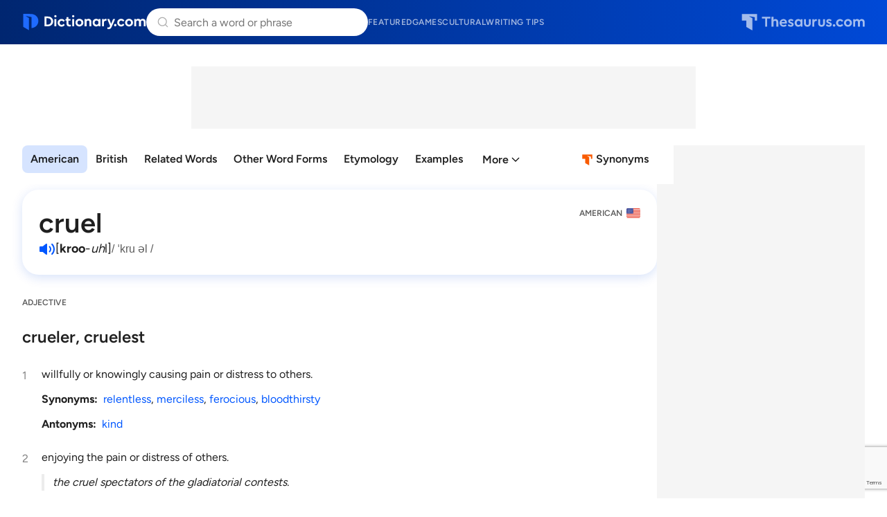

--- FILE ---
content_type: text/html; charset=utf-8
request_url: https://www.google.com/recaptcha/api2/anchor?ar=1&k=6Lf7JnQrAAAAAPHGrpyhBScGaodHXsKHUOnRDX5a&co=aHR0cHM6Ly93d3cuZGljdGlvbmFyeS5jb206NDQz&hl=en&v=PoyoqOPhxBO7pBk68S4YbpHZ&size=invisible&anchor-ms=20000&execute-ms=30000&cb=mh8uc9rhujhv
body_size: 48809
content:
<!DOCTYPE HTML><html dir="ltr" lang="en"><head><meta http-equiv="Content-Type" content="text/html; charset=UTF-8">
<meta http-equiv="X-UA-Compatible" content="IE=edge">
<title>reCAPTCHA</title>
<style type="text/css">
/* cyrillic-ext */
@font-face {
  font-family: 'Roboto';
  font-style: normal;
  font-weight: 400;
  font-stretch: 100%;
  src: url(//fonts.gstatic.com/s/roboto/v48/KFO7CnqEu92Fr1ME7kSn66aGLdTylUAMa3GUBHMdazTgWw.woff2) format('woff2');
  unicode-range: U+0460-052F, U+1C80-1C8A, U+20B4, U+2DE0-2DFF, U+A640-A69F, U+FE2E-FE2F;
}
/* cyrillic */
@font-face {
  font-family: 'Roboto';
  font-style: normal;
  font-weight: 400;
  font-stretch: 100%;
  src: url(//fonts.gstatic.com/s/roboto/v48/KFO7CnqEu92Fr1ME7kSn66aGLdTylUAMa3iUBHMdazTgWw.woff2) format('woff2');
  unicode-range: U+0301, U+0400-045F, U+0490-0491, U+04B0-04B1, U+2116;
}
/* greek-ext */
@font-face {
  font-family: 'Roboto';
  font-style: normal;
  font-weight: 400;
  font-stretch: 100%;
  src: url(//fonts.gstatic.com/s/roboto/v48/KFO7CnqEu92Fr1ME7kSn66aGLdTylUAMa3CUBHMdazTgWw.woff2) format('woff2');
  unicode-range: U+1F00-1FFF;
}
/* greek */
@font-face {
  font-family: 'Roboto';
  font-style: normal;
  font-weight: 400;
  font-stretch: 100%;
  src: url(//fonts.gstatic.com/s/roboto/v48/KFO7CnqEu92Fr1ME7kSn66aGLdTylUAMa3-UBHMdazTgWw.woff2) format('woff2');
  unicode-range: U+0370-0377, U+037A-037F, U+0384-038A, U+038C, U+038E-03A1, U+03A3-03FF;
}
/* math */
@font-face {
  font-family: 'Roboto';
  font-style: normal;
  font-weight: 400;
  font-stretch: 100%;
  src: url(//fonts.gstatic.com/s/roboto/v48/KFO7CnqEu92Fr1ME7kSn66aGLdTylUAMawCUBHMdazTgWw.woff2) format('woff2');
  unicode-range: U+0302-0303, U+0305, U+0307-0308, U+0310, U+0312, U+0315, U+031A, U+0326-0327, U+032C, U+032F-0330, U+0332-0333, U+0338, U+033A, U+0346, U+034D, U+0391-03A1, U+03A3-03A9, U+03B1-03C9, U+03D1, U+03D5-03D6, U+03F0-03F1, U+03F4-03F5, U+2016-2017, U+2034-2038, U+203C, U+2040, U+2043, U+2047, U+2050, U+2057, U+205F, U+2070-2071, U+2074-208E, U+2090-209C, U+20D0-20DC, U+20E1, U+20E5-20EF, U+2100-2112, U+2114-2115, U+2117-2121, U+2123-214F, U+2190, U+2192, U+2194-21AE, U+21B0-21E5, U+21F1-21F2, U+21F4-2211, U+2213-2214, U+2216-22FF, U+2308-230B, U+2310, U+2319, U+231C-2321, U+2336-237A, U+237C, U+2395, U+239B-23B7, U+23D0, U+23DC-23E1, U+2474-2475, U+25AF, U+25B3, U+25B7, U+25BD, U+25C1, U+25CA, U+25CC, U+25FB, U+266D-266F, U+27C0-27FF, U+2900-2AFF, U+2B0E-2B11, U+2B30-2B4C, U+2BFE, U+3030, U+FF5B, U+FF5D, U+1D400-1D7FF, U+1EE00-1EEFF;
}
/* symbols */
@font-face {
  font-family: 'Roboto';
  font-style: normal;
  font-weight: 400;
  font-stretch: 100%;
  src: url(//fonts.gstatic.com/s/roboto/v48/KFO7CnqEu92Fr1ME7kSn66aGLdTylUAMaxKUBHMdazTgWw.woff2) format('woff2');
  unicode-range: U+0001-000C, U+000E-001F, U+007F-009F, U+20DD-20E0, U+20E2-20E4, U+2150-218F, U+2190, U+2192, U+2194-2199, U+21AF, U+21E6-21F0, U+21F3, U+2218-2219, U+2299, U+22C4-22C6, U+2300-243F, U+2440-244A, U+2460-24FF, U+25A0-27BF, U+2800-28FF, U+2921-2922, U+2981, U+29BF, U+29EB, U+2B00-2BFF, U+4DC0-4DFF, U+FFF9-FFFB, U+10140-1018E, U+10190-1019C, U+101A0, U+101D0-101FD, U+102E0-102FB, U+10E60-10E7E, U+1D2C0-1D2D3, U+1D2E0-1D37F, U+1F000-1F0FF, U+1F100-1F1AD, U+1F1E6-1F1FF, U+1F30D-1F30F, U+1F315, U+1F31C, U+1F31E, U+1F320-1F32C, U+1F336, U+1F378, U+1F37D, U+1F382, U+1F393-1F39F, U+1F3A7-1F3A8, U+1F3AC-1F3AF, U+1F3C2, U+1F3C4-1F3C6, U+1F3CA-1F3CE, U+1F3D4-1F3E0, U+1F3ED, U+1F3F1-1F3F3, U+1F3F5-1F3F7, U+1F408, U+1F415, U+1F41F, U+1F426, U+1F43F, U+1F441-1F442, U+1F444, U+1F446-1F449, U+1F44C-1F44E, U+1F453, U+1F46A, U+1F47D, U+1F4A3, U+1F4B0, U+1F4B3, U+1F4B9, U+1F4BB, U+1F4BF, U+1F4C8-1F4CB, U+1F4D6, U+1F4DA, U+1F4DF, U+1F4E3-1F4E6, U+1F4EA-1F4ED, U+1F4F7, U+1F4F9-1F4FB, U+1F4FD-1F4FE, U+1F503, U+1F507-1F50B, U+1F50D, U+1F512-1F513, U+1F53E-1F54A, U+1F54F-1F5FA, U+1F610, U+1F650-1F67F, U+1F687, U+1F68D, U+1F691, U+1F694, U+1F698, U+1F6AD, U+1F6B2, U+1F6B9-1F6BA, U+1F6BC, U+1F6C6-1F6CF, U+1F6D3-1F6D7, U+1F6E0-1F6EA, U+1F6F0-1F6F3, U+1F6F7-1F6FC, U+1F700-1F7FF, U+1F800-1F80B, U+1F810-1F847, U+1F850-1F859, U+1F860-1F887, U+1F890-1F8AD, U+1F8B0-1F8BB, U+1F8C0-1F8C1, U+1F900-1F90B, U+1F93B, U+1F946, U+1F984, U+1F996, U+1F9E9, U+1FA00-1FA6F, U+1FA70-1FA7C, U+1FA80-1FA89, U+1FA8F-1FAC6, U+1FACE-1FADC, U+1FADF-1FAE9, U+1FAF0-1FAF8, U+1FB00-1FBFF;
}
/* vietnamese */
@font-face {
  font-family: 'Roboto';
  font-style: normal;
  font-weight: 400;
  font-stretch: 100%;
  src: url(//fonts.gstatic.com/s/roboto/v48/KFO7CnqEu92Fr1ME7kSn66aGLdTylUAMa3OUBHMdazTgWw.woff2) format('woff2');
  unicode-range: U+0102-0103, U+0110-0111, U+0128-0129, U+0168-0169, U+01A0-01A1, U+01AF-01B0, U+0300-0301, U+0303-0304, U+0308-0309, U+0323, U+0329, U+1EA0-1EF9, U+20AB;
}
/* latin-ext */
@font-face {
  font-family: 'Roboto';
  font-style: normal;
  font-weight: 400;
  font-stretch: 100%;
  src: url(//fonts.gstatic.com/s/roboto/v48/KFO7CnqEu92Fr1ME7kSn66aGLdTylUAMa3KUBHMdazTgWw.woff2) format('woff2');
  unicode-range: U+0100-02BA, U+02BD-02C5, U+02C7-02CC, U+02CE-02D7, U+02DD-02FF, U+0304, U+0308, U+0329, U+1D00-1DBF, U+1E00-1E9F, U+1EF2-1EFF, U+2020, U+20A0-20AB, U+20AD-20C0, U+2113, U+2C60-2C7F, U+A720-A7FF;
}
/* latin */
@font-face {
  font-family: 'Roboto';
  font-style: normal;
  font-weight: 400;
  font-stretch: 100%;
  src: url(//fonts.gstatic.com/s/roboto/v48/KFO7CnqEu92Fr1ME7kSn66aGLdTylUAMa3yUBHMdazQ.woff2) format('woff2');
  unicode-range: U+0000-00FF, U+0131, U+0152-0153, U+02BB-02BC, U+02C6, U+02DA, U+02DC, U+0304, U+0308, U+0329, U+2000-206F, U+20AC, U+2122, U+2191, U+2193, U+2212, U+2215, U+FEFF, U+FFFD;
}
/* cyrillic-ext */
@font-face {
  font-family: 'Roboto';
  font-style: normal;
  font-weight: 500;
  font-stretch: 100%;
  src: url(//fonts.gstatic.com/s/roboto/v48/KFO7CnqEu92Fr1ME7kSn66aGLdTylUAMa3GUBHMdazTgWw.woff2) format('woff2');
  unicode-range: U+0460-052F, U+1C80-1C8A, U+20B4, U+2DE0-2DFF, U+A640-A69F, U+FE2E-FE2F;
}
/* cyrillic */
@font-face {
  font-family: 'Roboto';
  font-style: normal;
  font-weight: 500;
  font-stretch: 100%;
  src: url(//fonts.gstatic.com/s/roboto/v48/KFO7CnqEu92Fr1ME7kSn66aGLdTylUAMa3iUBHMdazTgWw.woff2) format('woff2');
  unicode-range: U+0301, U+0400-045F, U+0490-0491, U+04B0-04B1, U+2116;
}
/* greek-ext */
@font-face {
  font-family: 'Roboto';
  font-style: normal;
  font-weight: 500;
  font-stretch: 100%;
  src: url(//fonts.gstatic.com/s/roboto/v48/KFO7CnqEu92Fr1ME7kSn66aGLdTylUAMa3CUBHMdazTgWw.woff2) format('woff2');
  unicode-range: U+1F00-1FFF;
}
/* greek */
@font-face {
  font-family: 'Roboto';
  font-style: normal;
  font-weight: 500;
  font-stretch: 100%;
  src: url(//fonts.gstatic.com/s/roboto/v48/KFO7CnqEu92Fr1ME7kSn66aGLdTylUAMa3-UBHMdazTgWw.woff2) format('woff2');
  unicode-range: U+0370-0377, U+037A-037F, U+0384-038A, U+038C, U+038E-03A1, U+03A3-03FF;
}
/* math */
@font-face {
  font-family: 'Roboto';
  font-style: normal;
  font-weight: 500;
  font-stretch: 100%;
  src: url(//fonts.gstatic.com/s/roboto/v48/KFO7CnqEu92Fr1ME7kSn66aGLdTylUAMawCUBHMdazTgWw.woff2) format('woff2');
  unicode-range: U+0302-0303, U+0305, U+0307-0308, U+0310, U+0312, U+0315, U+031A, U+0326-0327, U+032C, U+032F-0330, U+0332-0333, U+0338, U+033A, U+0346, U+034D, U+0391-03A1, U+03A3-03A9, U+03B1-03C9, U+03D1, U+03D5-03D6, U+03F0-03F1, U+03F4-03F5, U+2016-2017, U+2034-2038, U+203C, U+2040, U+2043, U+2047, U+2050, U+2057, U+205F, U+2070-2071, U+2074-208E, U+2090-209C, U+20D0-20DC, U+20E1, U+20E5-20EF, U+2100-2112, U+2114-2115, U+2117-2121, U+2123-214F, U+2190, U+2192, U+2194-21AE, U+21B0-21E5, U+21F1-21F2, U+21F4-2211, U+2213-2214, U+2216-22FF, U+2308-230B, U+2310, U+2319, U+231C-2321, U+2336-237A, U+237C, U+2395, U+239B-23B7, U+23D0, U+23DC-23E1, U+2474-2475, U+25AF, U+25B3, U+25B7, U+25BD, U+25C1, U+25CA, U+25CC, U+25FB, U+266D-266F, U+27C0-27FF, U+2900-2AFF, U+2B0E-2B11, U+2B30-2B4C, U+2BFE, U+3030, U+FF5B, U+FF5D, U+1D400-1D7FF, U+1EE00-1EEFF;
}
/* symbols */
@font-face {
  font-family: 'Roboto';
  font-style: normal;
  font-weight: 500;
  font-stretch: 100%;
  src: url(//fonts.gstatic.com/s/roboto/v48/KFO7CnqEu92Fr1ME7kSn66aGLdTylUAMaxKUBHMdazTgWw.woff2) format('woff2');
  unicode-range: U+0001-000C, U+000E-001F, U+007F-009F, U+20DD-20E0, U+20E2-20E4, U+2150-218F, U+2190, U+2192, U+2194-2199, U+21AF, U+21E6-21F0, U+21F3, U+2218-2219, U+2299, U+22C4-22C6, U+2300-243F, U+2440-244A, U+2460-24FF, U+25A0-27BF, U+2800-28FF, U+2921-2922, U+2981, U+29BF, U+29EB, U+2B00-2BFF, U+4DC0-4DFF, U+FFF9-FFFB, U+10140-1018E, U+10190-1019C, U+101A0, U+101D0-101FD, U+102E0-102FB, U+10E60-10E7E, U+1D2C0-1D2D3, U+1D2E0-1D37F, U+1F000-1F0FF, U+1F100-1F1AD, U+1F1E6-1F1FF, U+1F30D-1F30F, U+1F315, U+1F31C, U+1F31E, U+1F320-1F32C, U+1F336, U+1F378, U+1F37D, U+1F382, U+1F393-1F39F, U+1F3A7-1F3A8, U+1F3AC-1F3AF, U+1F3C2, U+1F3C4-1F3C6, U+1F3CA-1F3CE, U+1F3D4-1F3E0, U+1F3ED, U+1F3F1-1F3F3, U+1F3F5-1F3F7, U+1F408, U+1F415, U+1F41F, U+1F426, U+1F43F, U+1F441-1F442, U+1F444, U+1F446-1F449, U+1F44C-1F44E, U+1F453, U+1F46A, U+1F47D, U+1F4A3, U+1F4B0, U+1F4B3, U+1F4B9, U+1F4BB, U+1F4BF, U+1F4C8-1F4CB, U+1F4D6, U+1F4DA, U+1F4DF, U+1F4E3-1F4E6, U+1F4EA-1F4ED, U+1F4F7, U+1F4F9-1F4FB, U+1F4FD-1F4FE, U+1F503, U+1F507-1F50B, U+1F50D, U+1F512-1F513, U+1F53E-1F54A, U+1F54F-1F5FA, U+1F610, U+1F650-1F67F, U+1F687, U+1F68D, U+1F691, U+1F694, U+1F698, U+1F6AD, U+1F6B2, U+1F6B9-1F6BA, U+1F6BC, U+1F6C6-1F6CF, U+1F6D3-1F6D7, U+1F6E0-1F6EA, U+1F6F0-1F6F3, U+1F6F7-1F6FC, U+1F700-1F7FF, U+1F800-1F80B, U+1F810-1F847, U+1F850-1F859, U+1F860-1F887, U+1F890-1F8AD, U+1F8B0-1F8BB, U+1F8C0-1F8C1, U+1F900-1F90B, U+1F93B, U+1F946, U+1F984, U+1F996, U+1F9E9, U+1FA00-1FA6F, U+1FA70-1FA7C, U+1FA80-1FA89, U+1FA8F-1FAC6, U+1FACE-1FADC, U+1FADF-1FAE9, U+1FAF0-1FAF8, U+1FB00-1FBFF;
}
/* vietnamese */
@font-face {
  font-family: 'Roboto';
  font-style: normal;
  font-weight: 500;
  font-stretch: 100%;
  src: url(//fonts.gstatic.com/s/roboto/v48/KFO7CnqEu92Fr1ME7kSn66aGLdTylUAMa3OUBHMdazTgWw.woff2) format('woff2');
  unicode-range: U+0102-0103, U+0110-0111, U+0128-0129, U+0168-0169, U+01A0-01A1, U+01AF-01B0, U+0300-0301, U+0303-0304, U+0308-0309, U+0323, U+0329, U+1EA0-1EF9, U+20AB;
}
/* latin-ext */
@font-face {
  font-family: 'Roboto';
  font-style: normal;
  font-weight: 500;
  font-stretch: 100%;
  src: url(//fonts.gstatic.com/s/roboto/v48/KFO7CnqEu92Fr1ME7kSn66aGLdTylUAMa3KUBHMdazTgWw.woff2) format('woff2');
  unicode-range: U+0100-02BA, U+02BD-02C5, U+02C7-02CC, U+02CE-02D7, U+02DD-02FF, U+0304, U+0308, U+0329, U+1D00-1DBF, U+1E00-1E9F, U+1EF2-1EFF, U+2020, U+20A0-20AB, U+20AD-20C0, U+2113, U+2C60-2C7F, U+A720-A7FF;
}
/* latin */
@font-face {
  font-family: 'Roboto';
  font-style: normal;
  font-weight: 500;
  font-stretch: 100%;
  src: url(//fonts.gstatic.com/s/roboto/v48/KFO7CnqEu92Fr1ME7kSn66aGLdTylUAMa3yUBHMdazQ.woff2) format('woff2');
  unicode-range: U+0000-00FF, U+0131, U+0152-0153, U+02BB-02BC, U+02C6, U+02DA, U+02DC, U+0304, U+0308, U+0329, U+2000-206F, U+20AC, U+2122, U+2191, U+2193, U+2212, U+2215, U+FEFF, U+FFFD;
}
/* cyrillic-ext */
@font-face {
  font-family: 'Roboto';
  font-style: normal;
  font-weight: 900;
  font-stretch: 100%;
  src: url(//fonts.gstatic.com/s/roboto/v48/KFO7CnqEu92Fr1ME7kSn66aGLdTylUAMa3GUBHMdazTgWw.woff2) format('woff2');
  unicode-range: U+0460-052F, U+1C80-1C8A, U+20B4, U+2DE0-2DFF, U+A640-A69F, U+FE2E-FE2F;
}
/* cyrillic */
@font-face {
  font-family: 'Roboto';
  font-style: normal;
  font-weight: 900;
  font-stretch: 100%;
  src: url(//fonts.gstatic.com/s/roboto/v48/KFO7CnqEu92Fr1ME7kSn66aGLdTylUAMa3iUBHMdazTgWw.woff2) format('woff2');
  unicode-range: U+0301, U+0400-045F, U+0490-0491, U+04B0-04B1, U+2116;
}
/* greek-ext */
@font-face {
  font-family: 'Roboto';
  font-style: normal;
  font-weight: 900;
  font-stretch: 100%;
  src: url(//fonts.gstatic.com/s/roboto/v48/KFO7CnqEu92Fr1ME7kSn66aGLdTylUAMa3CUBHMdazTgWw.woff2) format('woff2');
  unicode-range: U+1F00-1FFF;
}
/* greek */
@font-face {
  font-family: 'Roboto';
  font-style: normal;
  font-weight: 900;
  font-stretch: 100%;
  src: url(//fonts.gstatic.com/s/roboto/v48/KFO7CnqEu92Fr1ME7kSn66aGLdTylUAMa3-UBHMdazTgWw.woff2) format('woff2');
  unicode-range: U+0370-0377, U+037A-037F, U+0384-038A, U+038C, U+038E-03A1, U+03A3-03FF;
}
/* math */
@font-face {
  font-family: 'Roboto';
  font-style: normal;
  font-weight: 900;
  font-stretch: 100%;
  src: url(//fonts.gstatic.com/s/roboto/v48/KFO7CnqEu92Fr1ME7kSn66aGLdTylUAMawCUBHMdazTgWw.woff2) format('woff2');
  unicode-range: U+0302-0303, U+0305, U+0307-0308, U+0310, U+0312, U+0315, U+031A, U+0326-0327, U+032C, U+032F-0330, U+0332-0333, U+0338, U+033A, U+0346, U+034D, U+0391-03A1, U+03A3-03A9, U+03B1-03C9, U+03D1, U+03D5-03D6, U+03F0-03F1, U+03F4-03F5, U+2016-2017, U+2034-2038, U+203C, U+2040, U+2043, U+2047, U+2050, U+2057, U+205F, U+2070-2071, U+2074-208E, U+2090-209C, U+20D0-20DC, U+20E1, U+20E5-20EF, U+2100-2112, U+2114-2115, U+2117-2121, U+2123-214F, U+2190, U+2192, U+2194-21AE, U+21B0-21E5, U+21F1-21F2, U+21F4-2211, U+2213-2214, U+2216-22FF, U+2308-230B, U+2310, U+2319, U+231C-2321, U+2336-237A, U+237C, U+2395, U+239B-23B7, U+23D0, U+23DC-23E1, U+2474-2475, U+25AF, U+25B3, U+25B7, U+25BD, U+25C1, U+25CA, U+25CC, U+25FB, U+266D-266F, U+27C0-27FF, U+2900-2AFF, U+2B0E-2B11, U+2B30-2B4C, U+2BFE, U+3030, U+FF5B, U+FF5D, U+1D400-1D7FF, U+1EE00-1EEFF;
}
/* symbols */
@font-face {
  font-family: 'Roboto';
  font-style: normal;
  font-weight: 900;
  font-stretch: 100%;
  src: url(//fonts.gstatic.com/s/roboto/v48/KFO7CnqEu92Fr1ME7kSn66aGLdTylUAMaxKUBHMdazTgWw.woff2) format('woff2');
  unicode-range: U+0001-000C, U+000E-001F, U+007F-009F, U+20DD-20E0, U+20E2-20E4, U+2150-218F, U+2190, U+2192, U+2194-2199, U+21AF, U+21E6-21F0, U+21F3, U+2218-2219, U+2299, U+22C4-22C6, U+2300-243F, U+2440-244A, U+2460-24FF, U+25A0-27BF, U+2800-28FF, U+2921-2922, U+2981, U+29BF, U+29EB, U+2B00-2BFF, U+4DC0-4DFF, U+FFF9-FFFB, U+10140-1018E, U+10190-1019C, U+101A0, U+101D0-101FD, U+102E0-102FB, U+10E60-10E7E, U+1D2C0-1D2D3, U+1D2E0-1D37F, U+1F000-1F0FF, U+1F100-1F1AD, U+1F1E6-1F1FF, U+1F30D-1F30F, U+1F315, U+1F31C, U+1F31E, U+1F320-1F32C, U+1F336, U+1F378, U+1F37D, U+1F382, U+1F393-1F39F, U+1F3A7-1F3A8, U+1F3AC-1F3AF, U+1F3C2, U+1F3C4-1F3C6, U+1F3CA-1F3CE, U+1F3D4-1F3E0, U+1F3ED, U+1F3F1-1F3F3, U+1F3F5-1F3F7, U+1F408, U+1F415, U+1F41F, U+1F426, U+1F43F, U+1F441-1F442, U+1F444, U+1F446-1F449, U+1F44C-1F44E, U+1F453, U+1F46A, U+1F47D, U+1F4A3, U+1F4B0, U+1F4B3, U+1F4B9, U+1F4BB, U+1F4BF, U+1F4C8-1F4CB, U+1F4D6, U+1F4DA, U+1F4DF, U+1F4E3-1F4E6, U+1F4EA-1F4ED, U+1F4F7, U+1F4F9-1F4FB, U+1F4FD-1F4FE, U+1F503, U+1F507-1F50B, U+1F50D, U+1F512-1F513, U+1F53E-1F54A, U+1F54F-1F5FA, U+1F610, U+1F650-1F67F, U+1F687, U+1F68D, U+1F691, U+1F694, U+1F698, U+1F6AD, U+1F6B2, U+1F6B9-1F6BA, U+1F6BC, U+1F6C6-1F6CF, U+1F6D3-1F6D7, U+1F6E0-1F6EA, U+1F6F0-1F6F3, U+1F6F7-1F6FC, U+1F700-1F7FF, U+1F800-1F80B, U+1F810-1F847, U+1F850-1F859, U+1F860-1F887, U+1F890-1F8AD, U+1F8B0-1F8BB, U+1F8C0-1F8C1, U+1F900-1F90B, U+1F93B, U+1F946, U+1F984, U+1F996, U+1F9E9, U+1FA00-1FA6F, U+1FA70-1FA7C, U+1FA80-1FA89, U+1FA8F-1FAC6, U+1FACE-1FADC, U+1FADF-1FAE9, U+1FAF0-1FAF8, U+1FB00-1FBFF;
}
/* vietnamese */
@font-face {
  font-family: 'Roboto';
  font-style: normal;
  font-weight: 900;
  font-stretch: 100%;
  src: url(//fonts.gstatic.com/s/roboto/v48/KFO7CnqEu92Fr1ME7kSn66aGLdTylUAMa3OUBHMdazTgWw.woff2) format('woff2');
  unicode-range: U+0102-0103, U+0110-0111, U+0128-0129, U+0168-0169, U+01A0-01A1, U+01AF-01B0, U+0300-0301, U+0303-0304, U+0308-0309, U+0323, U+0329, U+1EA0-1EF9, U+20AB;
}
/* latin-ext */
@font-face {
  font-family: 'Roboto';
  font-style: normal;
  font-weight: 900;
  font-stretch: 100%;
  src: url(//fonts.gstatic.com/s/roboto/v48/KFO7CnqEu92Fr1ME7kSn66aGLdTylUAMa3KUBHMdazTgWw.woff2) format('woff2');
  unicode-range: U+0100-02BA, U+02BD-02C5, U+02C7-02CC, U+02CE-02D7, U+02DD-02FF, U+0304, U+0308, U+0329, U+1D00-1DBF, U+1E00-1E9F, U+1EF2-1EFF, U+2020, U+20A0-20AB, U+20AD-20C0, U+2113, U+2C60-2C7F, U+A720-A7FF;
}
/* latin */
@font-face {
  font-family: 'Roboto';
  font-style: normal;
  font-weight: 900;
  font-stretch: 100%;
  src: url(//fonts.gstatic.com/s/roboto/v48/KFO7CnqEu92Fr1ME7kSn66aGLdTylUAMa3yUBHMdazQ.woff2) format('woff2');
  unicode-range: U+0000-00FF, U+0131, U+0152-0153, U+02BB-02BC, U+02C6, U+02DA, U+02DC, U+0304, U+0308, U+0329, U+2000-206F, U+20AC, U+2122, U+2191, U+2193, U+2212, U+2215, U+FEFF, U+FFFD;
}

</style>
<link rel="stylesheet" type="text/css" href="https://www.gstatic.com/recaptcha/releases/PoyoqOPhxBO7pBk68S4YbpHZ/styles__ltr.css">
<script nonce="wwqkiAZmUIvkVkpsBkjpHA" type="text/javascript">window['__recaptcha_api'] = 'https://www.google.com/recaptcha/api2/';</script>
<script type="text/javascript" src="https://www.gstatic.com/recaptcha/releases/PoyoqOPhxBO7pBk68S4YbpHZ/recaptcha__en.js" nonce="wwqkiAZmUIvkVkpsBkjpHA">
      
    </script></head>
<body><div id="rc-anchor-alert" class="rc-anchor-alert"></div>
<input type="hidden" id="recaptcha-token" value="[base64]">
<script type="text/javascript" nonce="wwqkiAZmUIvkVkpsBkjpHA">
      recaptcha.anchor.Main.init("[\x22ainput\x22,[\x22bgdata\x22,\x22\x22,\[base64]/[base64]/bmV3IFpbdF0obVswXSk6Sz09Mj9uZXcgWlt0XShtWzBdLG1bMV0pOks9PTM/bmV3IFpbdF0obVswXSxtWzFdLG1bMl0pOks9PTQ/[base64]/[base64]/[base64]/[base64]/[base64]/[base64]/[base64]/[base64]/[base64]/[base64]/[base64]/[base64]/[base64]/[base64]\\u003d\\u003d\x22,\[base64]\x22,\x22KMOxPUDDiyFSw4NEwqzDusKPSmzCnHBZMMOBwqDDj8OhXcO+w5LCpknDozE/T8KEXgttU8KhScKkwp4/w6szwpPCocKdw6LClEwyw5zCkmNhVMOowpkSE8KsGEAzTsOxw6TDl8Okw7XCqWLCkMKOwofDp1DDlnnDsBHDocKOPEXDlTLCjwHDuw1/wr1Owp92wrDDsz0HwqjChGtPw7vDgj7Ck0fCoDDDpMKSw48lw7jDosKEPgzCrlTDjwdKNlLDuMORwpPCvsOgF8Kgw6cnwpbDuz43w5HChmlDbMKsw73CmMKqJMKgwoI+wqbDusO/SMKXwqPCvD/CoMOBIXZ9GxV9w7/CuwXCgsK4wpRow43Cs8KLwqPCt8KQw7E1KgYUwowGwrRzGAo1QcKyI3LCpwlZaMONwrgZw6ZVwpvCtwzCisKiMG/DpcKTwrBaw6U0DsO9wqfCoXZ/G8KMwqJnfGfCpDJ2w5/DtwXDjsKbCcKFIMKaF8OMw6giwo3CsMOUOMOewrfCssOXWkANwoYowpPDl8OBRcOPwo95wpXDq8K0wqUsVl/CjMKEWsOyCsO+VHNDw7VXX201worDo8K7wqhZbMK4DMOtOsK1wrDDn07CiTJCw6bDqsO8w6nDsTvCjk8Dw5UmS3bCtyNPRsOdw5how5/[base64]/DpxfCtB3Cn3HCj8Kww6zDiRfCssOdwpvDnsKvDloWw45ow6BPT8OOdwLDtMKwZCXDpcOpN2DCoTLDuMK/[base64]/TMO8ZsOywqnCgV/[base64]/CoiVCQ2s6w4fDpsOpwqzCgB7DrQVJCcKwZXgEwqnDvFxAwoLDmS/Cj2lzwqHDshslNwzDjX5EwojDol/[base64]/[base64]/CnsO7w4Q4BwDCpwVGw4dsaCBWNMKmTxxLAHLDjytdHxIFbEU+QUwYbErDuR9WQMOyw7EJw6LDosOXU8Khw7Yew7VcUHvCkMOUwp5BFS/CsTBqwqjDisKADcOPwqZeIsKywrrDsMOEw7zDmRPCusKIw6pCRinDrsKtbMKiIcKqSxtpETl0Lx/[base64]/DvcOgKFfDtxUpw5zDjjrCkcOGL0hvw67Cu8Orw6Qvw4dmKl9RSjVaAsK0wrBhw5kYw5DDvQdXw4Isw51cwqslwqbCi8K5IMOhFV5XLsKRwrRpPsO8w5PDkcKjw6F8IcKdw6xUFQF9ScOFN0zCoMKOw7NJw7wHwoHDpcOLJsOdd0fDj8K+wrB9LcK/UX9KRcKYQDAmBGV5d8KhUFrCvRDCpwUoKXjDqTVswpxIw5Mdw5jCgMO2w7LCucK1PcKDKD/CqFrDiBx3IcKaUcO4VRU+wrHDrXd9IMOOw6k6w68KwpN7w60dwqLDqsOpVsKDa8O/V1QRwoFcw6cawqfDk1IFMU3DmGdkMlJJw59kEB09wqt9TxvCrMKuEgYjOkwtwqHDgR9NdMK/w6sUw5LCl8OzDhFQw4/DmCF0w7UkAV/[base64]/LsKDwoDCvMK0ZsOqw6zDmFlewowPwrvCsDvDmMOowq9cwoHDhBLDrRLCi3RQa8K9EmrCu1PDiDHCnMObw6oBw5TCmsOUGjnDtH9gw6xCEcK5HFTDqRE8Q0zDt8KaU0xywoxEw75jwqEjwqFKZsO1KMOew5lAwpMOKcOyacO1wodNw53DtlRGw55/[base64]/[base64]/CnBjCocOGVcKSw4c7w7bCisKfw5PDuQ7Cl3LDqzg8FcKdwrYnwqYtw5F6WMOhQ8OqwrfDpcO/GD/CnUPCkcOJw47CtV7CjcKkwoJXwoVHwrx7wqtra8OBcVLCpMORRWN5K8Oiw6h2JXMzw4YywobDmXAHV8OTwrRhw7ddM8OpccKRworDkMKUPXHCpQTCtFrDl8OEKcK1wpMzPyLCojbCicO5wrrCkMKjw4jCsFjCrsOtwp/Do8Ouwq7CksOMT8OTXUklMw3CncOew4XDqD1NWDFbOcObPzgTwqzDlRLDtcOawprDh8Ocw7LDrDfDkB0Qw5fCpDTDo3krw4/CgsKkZMOKw5fCjMOLwpkbwoxDw43DkWUkw4dAw6t1ZsKDwp7Dm8OscsKewqzCl1PCncO8wo/CoMKTanTCocOtw5gBw4Jgw6J6w4Mzw4HCsmfCncKVwp/DmsK7w6fCgsOaw6NZw7rDugnDh1ggwr/Dkw3CqcOOPyFPYgjDuX7Cv3IXDClDw5/Cq8K0wqDDusK0KcOBGiEKw7NRw6dkw6zDnsKtw5toN8OzW1Q+BcOMw6w2wq4mYARvwqsVTMOmw7MGwrzDp8KEw4cdwr3DhsO8T8OnMcKzZcKiw6rDp8OOw7ofURZHX0scHsK4w5HDv8KjwrDCp8Kow45uw6tKLjcmLgTCvA8kw7YsMsO8wofCtiXDm8K/cx7Cj8KawojCssKJYcO/w5nDqsOzw53CsVbDjUQRwofDlMO8wqQ7w60Yw4zCtsOnw4M5VsKuA8O2X8K2w6bDqWRafU8Aw6XCgAgzwoDClMOnw4Z+FMOWw411w6HCgsKqwpRmwqY2PAYBdcKBw4t6w7g5bGbCjsKMLzNjw4UOVhXCnsO5w4kWZMKFwrLCj3M/wrhEw5LColDDm0plw6TDpxMhDlwzJnJpfcKOwq4PwpsIXcOuwowuwqpuRynCjcKLw7FBw7taA8Oqw4LDmzoEwoTDpVvDrg1Wfk9pw6c2asKILsKVw78Lw5ICCcK/wq/Ct2/Ck27Ci8Odw6jDoMO8UiHCkDfCjy8vwqUow4kePwZhwr7Cu8KAJ2krUcOew6xtEFYiwpZ7OTPDsXJIXMOlwqUEwpd2LcOqWMKzcC1ow7XDgwdKEzA7Q8O6wrkTd8Kxw6/CuEYvwr7CjcOpwo9sw6V9wrfCqMOgwp/[base64]/CnwPDjy5fw5sYw4gUw5fDjMK7woLCgcK6MFzDo8OWZRkBw4h5w5xgwoB4w4wPKFkBw4vDhsODw4zCgMKswrRpcVVMw5IAIGvCm8OQwpfCgcK6wpgGw5cqIVdvCTR7QFJIw6V3wpfCh8KswpvCphXCiMKTw6PDhmM5w5Fxw6lyw7jDvh/DrMKtw4nCl8Oow4fCnw08TcKqC8Kiw5FKWcKmwrvDisOtCMOKYsKmwo/CpVcmw51Sw5LCncKjO8OtGkXDn8OZw5Vlw73DlMK6w7nDknYWw5XDqMOjw7QFwoPCtHQ3wqJeHcODwo/[base64]/CtWTCghIiwrrDkxzCjA8QbXZtNF4bwpZ+acKhwr4zw4A1wofCqyvCuHBELgJMw7bCvMO1Dws8woTDkcKhw6zCgsOdZRjCssKZbmPCuTHDpHTDn8OMw5LCug1awrEBUj8SN8OEL2HDr2t7V1TDr8KCwobDvcK9ZiDDicOXw5AbAsKbw7/DmMO+w4zCgcKMX8O0wrlLw5U4wpvCi8KEwpXCu8KOwo/DlsOVwpPCpkZhLwPCjsOLZMKMJFQ1wo9/wrrCgcONw4bDlSvCrcKcwoHDqSRPKn4uKFLCplLDgMOew4hTwooABsKUwovChMOtw7whw7tEw6EawrdywoNnCcOnK8KkEMOIasKdw54uM8OAXsKRwonDiS3CnsO5KnbCo8OEw5p7w4FKBEgWfQ/DnENjw5nCoMOAWV0ywpXCvCLDqS8PUMOWAHtQPz0eDcOxfXBlJ8OTdMOdXlvDhsOwcy/DlsK9w4lIY1XDoMO+wpDDuRLDmWfDoytLwqLDvsO3HMO6UsO/Z1vDt8KMeMOrwpPDgR/[base64]/[base64]/Du8Klwpx1I3XDgVo0w41Uw6DDl105w5Qdb0pabW3ChQw1AcKBBMKTw64wb8Odw7vDmsOkwpcoISbDt8KNw57DrcKUScKtKAB/ADMjwqQBw50Ew41Hwp/CnzTCicKXw4sMwrYkAsOWEDrCsDFJwr/CjMOgwpXCjATCgFc8csKvcMKuD8OPR8KVCWTCuikuZC04Yk7DqDlgw5DCjsO0S8KVw44uXcKbGMK/UMOASF48HAlvB3LCsycDw6Nsw4fDpXNMXcKVw5/DgMOJPsKWw5xIBkEPMMOiwp/CqRPDuivCusOMTGV0wokKwrNCccKsVDDDlsORw7fDgiDCt0J8w6zDkUTDkCPCnhxWwojDv8O/wpdYw7cMOcKPNn/CrMKxH8O2wrDDkBccw57Do8K4DRE+QMO1NkxPSsKTPlDChMKYw4fDtzhFDxVdwpjCvsOMw6JWwp/DuAvCsSZpw5/Cmilrw6tVEyZ2d03CpsOswozClcKzwqUqOATCgR57wolBD8KRbcKVwp7CslURVgDCqH7Dr0YZw7pvw6TDtj8mbWRHacKrw5pbw4h/wqwPw7zCoz/CuijCosK/wonDjTl6RsKQw4jDkTFnTsOLw5rDssK5w53DrEPCmWJAXMOfEsO0PcKbw6jCjMKxMSIrw6fCkMOxJUMpMsOCIHTCnjtUwq5fAkk3KsKyc2nDrh7DjMOgVMKGbxDDlwEMS8KjIcKrw4LCowVgY8OAw4HCo8K4w5rCjTN/w7cjFMOsw60xOEvDhR9oHzVlw4MpwrABI8O6MiV+T8OqdRvDl2tmOcOmwqV3w5rCj8OjNcOXwrHDvcOmwpMoGizCpcKxwqDCuD/[base64]/DmThSw5/CpMOABsO/[base64]/wohICsKqwo7DjUbCi8KYw7vCjQ1wEMK+woBSGRjDhMOXKn7Dg8OfNAF1fQrDqk7Cvmg0w7wbW8KsfcOhw4nCvMKCAFXDusOpwpDDgsKPwoRow7NgMcKNwrrDhMOAw7XDulPDpMOfH18of3/DtMK+wowIFhQwwonDgUZ7W8K1w4UobMKSQXHCkznCq0zDvEsHKx3DoMOwwo1TPMOnCS/Cr8KlFXRQwozDoMKZwqzDjD3Dmndcw6EzdMKiZMOXTjtPwobCrQDDpsO2K2LDs0xMwq/DnMKRwo8Ie8O4XHDCrMKee0XCi29WecOhA8KcwoLDkcOHYcKGKcKRDX9/wr/ClMKTwr/DqMKDIT3DgcO5w49rA8K+w5DDk8KGw6V+LxLDlsK0Cz8/SBLDpcO7w4jCrsKQQVQ9KMOFA8OTwqwPwp8sT3DDr8K9wp0tw43CjFnCsD7DqsKlScOtPEYHXcOGwrpWw6/[base64]/wrlRCsKIWSXDhTnDiBMJHxEBOcKjw6MiJMKowoVQw6htw5nCjQ5xw4QMBQbDg8OfUcOMLB3Dv0BbLWDDjUHCvsOlacO7ORIga1vCpsOuwoHDrXzCqTQ2wozChQ3CqsKVw5DDmcOQOcOMw6bDl8KMQC4SJ8K/w77CpFpuw5vDqUPDi8KdFV3Cr31uT2sQw6TDqGXCsMK5wrbDrExJwpYfwox/[base64]/Ch0IbBVTDo8K9TsK2W2hGw50iAMOvMcKSw4nCtcKzOVDCk8KPwrHCqwlmwr7CusKfTMODVcOKFT3CqMORXcOtLFY9w65LwrPCksO4LcOGCcODwp7CgS7Ci0pbw5nDnx3DsxJlwovChQkPw7xcUWMBwqc4w4hTJmPDsRHCnsKFw4TCo2/[base64]/DgB/DrMOOw6TCjVjCl8OHATXCjcKZwoonW27ColHDrhLDpSjCoCQLw6HDi29Ebzk7ccKwVDk6WD7Co8KTcGRMbsKQEsOpwocCw61pdMKlYiAkwoLDrsK3ExzCqMKfFcKxwrFbwocPJhNewojCtjbDoxtxwqh8w6knLsKrwplJcS7Cn8KbUn4Zw7DDjcKvw4/DpcOVwqzDtnXDnjfCsE3Dh23DjMKoUk/ComoCGcKxw5hHw5fCtUfChMKyKyXDmXvDrMKvQcKoDMOYwqHCnXl9w70Ww49DA8K6wqcIwpLDlUbDrsKNPVTCrD8Eb8O/ElrDvlcOIngaXcK7wr7DvcOUwoZlcQTCosK1FWNRw70GG0HDgXHCq8Kba8KTecOFU8KXw4zCkwnDl1HCnsKPw6R0woh0IMKOwp/CqQXCn0vDt03CuUTDiSnDgFfDlDgfBlrDqXtfahECb8KvYC7CgcOWwrvDu8Kxwp5Xw5E0w5vDhXTCrHNeUcKPATU8LjDChsKtCyLCv8OOwrfDnW1RfnXDjcKEw6ZXWcK9wrI/wqQUCMOkRDwFEsOTw75SQXhkw6kSacOxwoUowpJDIcOZRDHDncOgw4sew4fCkMOlBMKQwpdURcKsUF/Dn1zCs0bCiXIpw44jchZJNDXDhRhsFsOMwoN5w7bCkMOwwpDCl3k1LcOxRsOBVVp4DMKpw6ouwrXCpRBOwrA/wqNDwofChxVceiVyDMOQwpnDvRzDpsKXwojCjHXCmFzDhF1Dw6/DjT1owozDgTkZQ8OYNWssGcKbWsK2BA7DrcKxKcOPwojDusKAIwxrwpVOKTFVw6F9w4bCpsOWw5HDonbDo8KMw4d9YcO5FGLCrMOILXlewp7Cu3DCvcK9PcKgB0N6B2TCpcObw6jChFjClyXCisObw60/dcO3wqDCuWHDjAQYw4N0B8K3w6PCv8Ozw77CiMOaSDrDk8O5HRjCnhlNHMKlwrIsL0MEATgkw59zw78eSFISwpjDgcOUQFrCjiAtacOOZVzDuMKNe8ObwoImIV/DucKVVw/[base64]/Cq8Kbwq8zw4HDuMOVwpfCusK+AXLDjkfCgQXCg8KKwqpMLMK8cMKkw61BFhbCvEXColASw6NwNznCq8Kkw6nDkzIBGWdpwqtcwqxawrR+HBfDskDCq0Vyw7VJwrw6wpBkw47DjV3DpMKAwoXDrsK1dDYfw4HDvAvCqMK/wrHCgCnDvHooS25vw7HDrk/[base64]/Dp8K4IjwcemvClMKBG8Kad17ClyzCjcOHwqYmwqrChTbDvlNTw6HDlmfCsDDCnsOOUsOOwonDnEIdOW7DhnI+A8ODRcO2fnETLmfDl3YbX3jCjAggw7pTworCp8OyScOKwp7ChcO/wq3CvWUuc8KoXDfCjAAhw7jDm8K5cHUtTcKvwoMQw6wAMSnCmMKTUsKaSE7CqRjDv8KZw6loGW9jfgJzw5V8w7drwpPDrcKgw4fDkDXCsQQXaMKCw58CBgLCpsKswqpcKG9nwrQWVMKNdQbDsSYxw4LCsi/Ck3UxcnQcEz/DqhYrwpDDtsOsfAtVEMKlwolRbMKDw6zDsW41B24FD8O7UMKuwprDn8OSw5cXw7XDnVPCu8K5wr4Lw6hdw7IreGjDhnAtw4jCsWjDnsKHVcKnw5sAwpTCuMKFX8OwZcOkwqdNdA/CkhF9KMKWDsOXAsKFwoUIJEHCtsOOdMKDw7LDl8ObwpktBhNbwp3ClcKdDMOvwokjSXTDpQ/DmMOgAMO4HjtXw6zDicO2wrwnTcO0w4FaDcOzwpAQYsO3wppMdcK4OBYuwoAZw6fCl8Kvw5/CnMKOS8Oxwr/Cr2kLw6XCpXzClsKUW8KNcsOaw4ojVcK4OsKbwq43ZsO1wqPDh8OgeBk4w5xkHsOqwotJw4omwo7DujbCpF3DucK8woTCgsKxwrTCinzClcKPwqrCnMOndMO8eGgHem1oMEPDjX8iw7vCjVfCisOwZCgjeMOQUCfDnTPCiX/CrsOxKcKBfTLCvcKpQx7CsMOTOsO9QGvCkAHDgyzDrCtmSsKkwqNjw7XCuMKWw4XCn07CtExzCTR3L2J8e8KjWzxfw5fDusK3PjtfKsOHNAZowoPDrMOkwpVIw5LDrFLCrSDDn8KjH23CmhB3SDZuJ1c6w74Lw4jCjHvCpMOrwrrCkFAWwpDCmUIHwq/CkQcnBiDCjnjCu8KJw7gww6bCksO/w7fDvsK5w4ZVeHc4DsKOYnocwpfCvsOmO8OvCsOMAsK5w4PCnzItCcOxccKywoVjw4rDux7DhQ7DtsKKw5TCgilwE8KXHWZ7ITrCpcOwwpUxworCs8KDIXPCqyURG8Ouw6Iaw4Y/wqhCwqPDmsKYchHDmcO7wq/CtEzDkcO7ecOjwppWw5TDnkPCqMK5IsK7VHVGTcKawpnChhNWQcK+OMO4wr9kGsOEDgdiA8OwD8KGw6rDjBsfbgExwqrDgcKhXAHDscKWw5XCqRHDuSXCklfCvh4cwr/CmcKsw6/DsxUcMn1ywrkrfcKjw6RRwoDDlxvCkwvDv1NWXD/CucKyw5PDksOuSw3Dt3/Cl0jDiiDCj8OtGsKjE8ODwrFNDsOcw7d/d8Kowq8xa8Ovw61vY1dkcWXCrsO8Ex3DlB7DqGjDkATDvkl2EMKKYFUyw4DDqcOxw4xjwrZaSsO8WRHDgCDCkMKyw4ZGbWbDuMOswpg+asO7wqnDpsKjV8OTw4/CvVctwrLDqVx+L8O4wp/CscOsE8KtLcOdw7gIVMK5w75gJcOpwpvDlGbCh8KiFAXCpcKJZsOvbMKHw6/[base64]/[base64]/ClgoPWDfCiMK3w4Mww6QvGXvDszvDtMOvJi3DicK5w4DCisKWw7HDnxAieEcNw5F/wpzCh8KnwoclIMOGw4rDrlp7wpzCtwfDsDfDvcK2w4x/w7IaS1JawpBsBMOMwpQ1SV/CrhHCnlN5w40cwqRrEhTCpzDDpsK1wrAiKcKewp/[base64]/CisK7Tjcgw65pYQjCgT09wrdiKcKww5F+L8ORQSfCm0prwqI4w4jDpWdqwq5rP8OLdkrCpC/CmWlIYmJdwqFywqDCkRJfwoBowrhEVxvDt8OiAMOvw4zCiFY8OAdSAETCvcKUw7bClMKRw4BSP8O0NEcuwqTDoidtw7fDsMKmFyjDucK0wooGI1PCsRBsw7UowoPCn1QpbMOwRUJnw54TDMOBwokuwo1MdcONc8ORw4BpVg/Dr1PCr8KTd8KIC8K9NcKbw5PCvcKzwp0ww7/[base64]/ChQ7DucKmD8OFSiPDjsO4wo/[base64]/DlsKDw5TCnyTDjikEfxXCowMvw51pw4M4woXCrSLDpRDDv8KNM8OtwqlOwrvDkcKKw4HDv0hvQsKTB8KDw57CuMOfJz9MY0jDkkAkwoLCp39Cw6HDumjCmAoMw641Tx/DiMOawqlzw6bCsWY6BcKrPcOUQsKCLF5rDcKJLcO0wpFncD7Do17CjMK9ZXtlOSFOw50tAcKgwqBow4fCgW93wrbDlTLDgcOVw4vDvSHDpBDDjjxGwpnDo20vRMOUOl/CgiPDvcKuw4QgTTJTw4kxIsOMfMKVPmcFMx7CunfCvMKoLcOODMOZcF3CicKeY8O8cGrChAnDmcKyC8OIwrbDhGMIbjUbwp7DjcKKw5HDrMKMw7bCp8K7JQtXw7zDqFDDqcO1wrgBfWDCv8OnZCFrwprDl8KVw6Qiw5XCgDIPw5MgwqVIRULCjiQCw7HDlsOTNsK/w4ReA1BdMAfCrMK4PlTChMOJMm5GwpLCq3Zrw7HDpMOLD8ONw5jCq8OzDGAoNMK2woU1UcOpSVk4IMO7w7nCg8Oaw5LCrcKgK8KDwpsqBsKRwpHClA3DtMO4YWLCnw4DwpZhwrzCtMO5wo5Ta17Dn8OHIhN2B1xtwqrDhVcyw63CrcKbCcOkFWp/w6MWBsOhw4HCl8Oqw67DtsOMbWFRFgRCI144wrbDqVledcORwroAwotPHcKNHMKdY8KTw6DDnMKPBcOQwr3Cl8KAw6Eow4kRw7YcV8KocWNtwqfDl8Oxwq/CkcOmworDtH3Cr1PDgMOLwrNkwpfClcKlYsKPwqpca8O/w5TCvwc4JsKuwooWw7clw4LDmMO8wrlgE8O8VsK4wo/Cj3vCi2jDl3F5RCIHBnLCgsKZRMO0HUZNGFbDhg9dDj8xw4I8OX3CtiRUAiDCsCNbwr51w4BQN8OXbcO+wo7Dv8KzacKbw7QhOikee8K/wqbDr8Oywopow6UEw5jDjMKHS8O6wpooV8KIwr8BwqPDoMKMwo5yBsKUccOOVcONw7Rkw541w7taw6zCkQsVw6rCoMKew5J6KcKOJgDCqsKXWT7CgkbDiMOCwp7DtnUww6nCmsO4fcOWbsKewq4OQVpbw6TCgcO+wqYwNlDCiMKTw47DhkgCwqPDi8OHYA/DqcOFEBzCj8O7DCTCi3cVwpTCogTDvDZPw49KO8KWBWggw4bCtcKBw5XCqsK1w6vDrWtTMMKDw4jCtcK2HXFQwoTDg2FLw7zDuEV4w5nDncOqCWHDjU/Cq8KXIXRQw4jCscOPw6ctwpbCl8O4wo9Yw4/CusOJB1JffiJQHsKkw7LDimoyw7wXHlXDqsOoRcOzCsOKZgZwwrzCjR1dw63ClDLDsMOKw5I2e8Oqwod4esKbaMKQw51Uw4/DjMKWQQjCicKGwq7DusOcwrTCnMKbUTsQw7kaSXnDksKewqTCnsOBw6PCqMOSwqHCtQPDhWJLwp7DsMKALFZBXBvCkmMqwpvDg8K/wonDsizCjcK5w6Yyw77CosK8w7ZxVMO8wpjCqxzDmBzDiHpaKTTChGwnUi8nwrlgecOFchoqUyDDl8OHw4ZTw6Vrw5fDvh3DtWfDtMOkwr3CkMKrwoIHFMO2csOZe1VlMMKCw6TDsRtWM1jDtcK7QRvCi8KpwrN/[base64]/wrXDisKjwpbCtXnDi8OeKMKgRcKVTsKpw6rDrcKJw6fDuxbCqjgpGVNuWHPDg8OBZ8OfKMKJKMKQwrMgZExATHXCrwXCq1h0wrPDgTpCZMKPwrPDp8K2woYrw7lUwoDDscK5wpHCt8OpAcK1w7/DkcKFwrAkZBDCrcKuw5jCosOcK2DDmsOdwpjDh8K3IAzDgSUjwqd0HcKiwrnDvRtFw6E6bsObdmYKBnRswprDsWoVIcOxecKDIGYUU0RracOjw6LCjcOiasKMJnRtPVTCihk7UhnCrMKbwrLCh0fDl3XDs8KQwpjDrybDohTCo8O9UcKWBsKEw4LCi8O/JsKcTsOfw5jCpQHCqmvCu1ccw6TCncKzLyd9wo7DsR03w4s5w7JgwoVQAX0bw7MOw7tFeAhscWfDrG/Dg8OMSB9Fwo0DBivDo3YieMKGRMObwrDCpHHCtsO2wrDDnMOkbMOgGWbCtgg8w5bDpFTCpMORwoUyw5bDsMO5AlnDuTI/[base64]/[base64]/[base64]/DtAJAwp3DthlFwrPCiMKBwqtBwqN9MW7DisK/wrMZMUwqcMKgwrHDssKAG8OLBcKRwoUwK8KNw4rDtsKzUUR5w5LCiw5NcjZIw6TCh8KWFcOjaEjCiVt8wpl9OFTCrcOjw59Vcz1NEsK0wrkTZcOWdcKtwrdTw7dqTjjChl94woPCrMK5N0M6w7k9wrQ3SsK/[base64]/Cik3CogUEQnU0w7PDm3PCqw9rWEBXdAV9R8KRwpFsIlDCqcK/[base64]/w44tw4gOwqjDhMO1X8KjU8OnwpXDq8KbwoDCuHRfw7fClsKMZD0aEcKrHzrCvxXCoyXCmMKge8Kdw77CksOafVvDvcKnw51nC8KEw4/ClnTCssK2E1TDlG3Cjz/[base64]/[base64]/DosK5L8Krwr93wpPCgsK7VMOZdix2woMlYsKnwqHChgzCgsO9dsOEeyXDuV1KM8OiwqUsw4XChsOKG1xhAVhFw6dIwqgnTMKDw6sMwprDqHhZwpvCmAtkwpPCiC5aTcO7w7PDlcK0w6nDpQxJCWDDl8OAdhZffcK1DSzCiXnCmMOfdmTCgQUzAUDDlxTCl8O/wr7DucOOPmfDiHoMwoDDoT5GwqzCvMKGwq9nwqDDpzRWQRLDqcO5w7JuD8OPwqrCnlXDpsOcR0jCg1NjwonCmsKkw6EFwoUUdcK5NmBbQMKrwrUta8OGUMOewp3CocOuwq/DuxFSZsKVRMKWZTTCu05OwoEuwqgLX8O/wqbDnyXChGQwZcKIT8OnwohMFXYzKQsMTcK0wq/CjgPDlMKOwp/[base64]/HMKdRMKuw4Vhw6NPw5/Cp13Cn8KnTkIYWSTDgiHCiX8ranBmBnfDpzzDmn/CisOwWQ41UMKGwqLDpl/[base64]/CrMKoasOLdRRrVcORJm7Ctxgww7vDgSHDjlrClHvDmB7DknEMwoTDhDvCj8KmJD0IdMK0wplFwqQ8w4/DlUZhw7ZhKcKvcB7CjMK9a8OYR2XClBHDpCo/ATsvBcOAOMOmw5gew6Z/F8O9wpTDpWEHfHjDv8K4wpF3CcOgOVbDlcO5wpnCvcKMwpxbwq9VWHVpCFvCniDCpWHDg0nDlMOyacO1fcOQMF/DucODaTzDjFp9cmbCosKfHsOHw4YvFg14FsKVbMKzwrEzVcKFwqDDrEkoQiXCmTduwoI5woLCnFDDlg1Lw5dTwp3Dk3zCu8KhDcKqwqDCiiZgwrDDtxRCR8Kkfmpiw7daw7Quw4Jnwp1CR8OPAsO8esOGPsOsHcO4w43DlVLDunjCtMKCwovDicKicULDqAEHwq/CrsO/wpvCqcKPPxVpwrBYwpvDhxYJAcKFw6TDkBMyw4lCwrQRYcOUw7jDqkgNExZvAMObOMK5wrsQJMOWYHXDgsKuMMO8AcOpwpBRVcO+b8Oww6Fza0TCqxbDnhpVwpVdRWzDjcKSVcK+w5Uaf8KeBcK4E1TCkcOyTsKFw5PCjcK/NGNywqMTwofDvm5GwpzDuwB1wr/CoMK0JVVqLRssS8OoHyHCt0NhYgEtEh/[base64]/DhzwTTsOEw6ouwrZJw4V0w4hhwpVCw4deJHB+w51ew6ZMGBPCqcK/[base64]/w7/[base64]/SCMxfcOgQcOXwqXCoCUqaRFKw61Qwo3Cg8Kew6QiAMOuRMOFw4oZwoPClcOewrNtbMOLVMORD1TCjMKvw68Gw5ZXKCJfRsK4w6QQw5kswr8vbcKsw4cowoMYFMOnA8K0w7k4wq/[base64]/[base64]/DpCTCqsKCCsKAH8OIw7fDkyjCkcOrN8KqwpvDvMOFEMOrw4sww6/[base64]/ClsKjw6fCrR/CucKww7TChsOODsO4WDkVT8K2GWclwopcwpnDkxdUw4pmw6EbBAfCrcKxw7JKEcKVwp7ClGVfNcOXw5bDnF/CpQ43w5kpwo0VSMKnbmU+wqvDjcKXFXhpwrYEwqHDpWhgw63Cm1UDcBDDqABad8OqwobDpER0VcKGcUsUE8OnLSUDw5/CjcKkLTvDh8OAwpTDmgAOwqvDo8Oww4wsw7jDvcORFcOWHj9awoHCtz3DpE4owrHCvTpOwrbDo8K3WVoCNsOAKjdtcjLDhsKZe8KiwpHDpcO9an8Wwq1BHsKreMOVBsOPKMO8NcKUwrnCssOwIn3Chjd+wp/CksKOU8KWw6N1w4zDuMOcCTxof8O0w5vCqcOuZyEYa8OdwpJUwq/DtXHCpMOkwpRcW8KQRcO/[base64]/UF4Nw7LCt8OFaMKZw6FWw4s5w7nDrMKywoJmwp7CuDvCl8O8AcKXw5xfAxYtHTvCoHAuJBTDh13CgDogwq8+wpzCihg4FcKQCsOYd8KDw6/Dm39rE0nCrMOqwog1w6QXw4nCo8KYw59kV1AODsKjfsOMwpUaw4dmwo0RScKgwodnw7sSwqkvw7/CssO3PMK8RTdtw6rCkcKgIcO1CTTCocK8w4/[base64]/CqsKqXCPCt8KYwoPCqcODFVc7E1waw7tnwpFnw6l1wql7CmHCik/ClB/[base64]/wofCsMKBwoTCjh10OyR1wr3CrDJAdCkEPlVqR8O8woTDlgc0wq7CnG5PwpwEFsKbTsKowq3Cq8KhcD/DjcKFEFI+wp/[base64]/DqmUaNcKLwp0dCVMMWyEBw5TCtlrCin8oFnjCuVjDhcKMw5TDmcKMw7LClGNnwqfCmkDDh8OKw7XDjF9Zw5RoIsOYw4jColsMwrfDssOAw7hDwpfDvlrDnX/DkUPCv8OvwoDDgCTDpsKGUcKNXgPDgMOKR8K9En8LYMKCUMKWw6TDvMKmKMKywovDjMKNZ8Oyw58jw6TCgMKaw4JmN1zDk8OIw5NlG8ObUybCqsOxFFzDtD5xdMO3K2/[base64]/CocKOMSllM8O/wo3DvAbDqDZkF8K8MU/Cq8KdJWMsQ8KEw6PDhsOybHxFwofChjzChMKTw4bCrcOEwohiwqPCtEB5w61xwo42w4g6dTXCtMOBwqkowpojGUQKw5EaLcKXw77DkiNBFMODT8K0F8K4w6DDkcOaCcKjcsKbw4vCpQPDi1/CuR3CrcK6wqDDt8K4PF/Dg2xjccKbwpLCgXZAJAZ6fD1Ke8Oawo1dKD48Clc+w5wxw5wWwrJ5C8KMwroeJsOzwqIuwrbDkcO8KVcODB3Coy9Mw5vCqMKFd2pRwpRuFcKfw6/Cp1DCrmYIw70eMMO+GMKMAnXDiA3Dr8OIwp/DocKKehQAW3dQw5QCwr8mw6XCuMOEJ0rCqsK/w75xExN4w7oRw7zCq8KiwqUUH8K2woPDuC/CgwxJGcOCwrZPOcO6VETDiMK0woRQwqvDjcK/[base64]/w6oZASktwqIKw4cED8K1w70EwqsqcWk7wrpGfcKSw7bDpsOdwqwGN8OSw43DoMO1wpgEQALCg8KkQcKbQz3Dpw0Gw63Dkx3CpwR6wrTCicKVEMKnWRDCvcKzw5A+M8Ohw6rCjwgZwrEiEcOiYMONw5bDtsO2NsKowpB/TsOvPcObH0pQwpLDryXDiSLCtB/DnXjCkA5LZGccRxB9wo7DucKNwpFxZMOjecKHw53Ch2rCuMKJwrV1L8KUVmpQw4YOw5cADsOSKhs+w7IOD8KzSMO/fwbChTl5V8O3DV/[base64]/[base64]/[base64]/LsOkwpLCn0Eww4fDrMORwpFsW8KXH8OVw6oowqDCqCHCgMKrw5HCr8OAwot2w5/DgsOiMzdSw4DCosKOw5Y1ScOJSicbwponaFnDq8OMw5dFccOkcSx0w7XCoH9AInJmLMOAwr7Cq3l2w7oFYsKXIsOnwrHDmEXCkADCh8OncsOFYS/DvcKew6jCp0QMwokOw445ecKAwqMSbEjCtxkqeAdsd8OYwqPCuzY3SVJPw7fCm8KgXsKJw5zDq1DCil/CosOhwqQ4aw0Gw7M8HMKPG8O8w6rCtUEofsOvwpVRNcK7wqfCv0/Cti7DnnVZe8K0w4hpwrF3wptXSHXCjMKwfl0nKsK1cVp1wqsJFynDksKCwqBCcsOdwr1kwpzCg8Kwwpsxw7HCgmPCk8OTwoNww4TDhMKzw49nwrcNA8KWe8K0SQ1FwoHCosOrwqHCtA3DhTg0w4/[base64]/CqMOGGMO1G8KWDcOLw6fCtkrDpV9ZwpXCq2FzIj0two8lZzE4wqnCjBTCrcKjEMO0dsOfccO1wofCuMKMQsKswofCisOSRsOvw5DDuMKjHjzDqQHDvH/DhT5pdE80wrTDtWnCkMOSw6LClsOrwrU8LMKdwqo7Cml5w6pxw7xdw6fDuwUPw5XCjB8kN8OBwrzClMOIR3bCgsOSPsOkMcO+BhsXMV7Dt8KJCsKgwrpMwrjCnykXw7lvw5/CvsODTWtVMBM9wr3DqCfCj1zCrG3DrsOxMcKCw4TDlwLDkcKcRj3CkzRfw4wfZcKjwq/Cm8OhL8OYwofCgMKUBHfCqmLCjVfCmDHDriA2w71fXMO6R8KMw7IMR8Omwr3CvcKow5Q/L1bCpcO8XHoaDMOPW8K+ZQfCojTCkMOTw41aLgTDglY8wqZCSMOeelIqwqPChcO1OsKawpfClhkGOMKoXG8+dMK2bGTDgMKBcHLDv8KjwpBueMK2w7/DvcOPH3dXbSTDt1A2a8KZaTXCiMO3wovCpMOMUMKIw6NocMK5e8K3bkk5KD/[base64]/[base64]/CkUIEwrnDqnIgGcOqRsKkw5HDm8KiwqDChsKYw6QHRcOfwpTCscK4BsK7w44oXcK/[base64]/[base64]/DoMOPwoYCwosFw4ogw4/Cv8OawoHDuXDDg1VZw7QrRMOZaTfDn8K4FsKxCzLCnhc+w7zCnGDCi8OXw6HCrlFvJxHCo8KIw4V1NsKjwpBdw4PDkCLDnBgjw58bw7EmwqXCv3VSw6IePsKFfgBCTyvDgsK7fy3CoMK7wphPwpF/w53DscO/[base64]/wpcbB8Oqwq/Cp3HCjsOAw6ZWw5IOBMK5K8O5YsOgdcKkQ8OddBbDqUDCk8OEwrzDlx7CkGQdw7hTaEXDk8KWwq3Dt8OiMRbDiz3DpcO1w5XDj200QMK+wqMKw63Dh37CscKuwqAowqh1U1zDplcEbCbDosORUMO/FsKuwqDDtBYGScOqwqAHwrrCvTQbU8OhwrwSw5bDn8O4w5sAwoIUEzRMwoAABBPDtcKDwqoXw43Dngd7wqwVa3hCQn7DvUZJw6XCpsKILMOce8OuSl7DucKew6XDpMO5w5FOwrUcHA/CtCHCkxBywo7Ds0MAKi7DkUZ6XT8Uw5XDn8Kbwr93wpTCocOuFsOSOsK5PcKuGWpTw4DDvQTCmVXDlATCq2bCicOkJsOAcm45JWlxMMO8w6Nhw4hCf8KpwqzDuk5/ATcuw5XCmxEldD/DrWoNw7TCizcLUMKaNsKsw4LDt2JnwpVvw7nCncKvworCqDcKwodfw4RJwqPDlEJ3w4UdHAAWwrExEcKWw4PDhEE1w48kPcOBwqXDncOsw4nClUh4Ql4qCgvCr8KLfX3DljFic8OSLsOEwq0Qw6/DlMKzJkt6TcObZMObTsOsw4kVwpHDl8OKJsKPA8OVw7tVDxtEw5U8wrlAdx8hGF3CisKsb0LDusK+wo/CrULCrA\\u003d\\u003d\x22],null,[\x22conf\x22,null,\x226Lf7JnQrAAAAAPHGrpyhBScGaodHXsKHUOnRDX5a\x22,0,null,null,null,1,[21,125,63,73,95,87,41,43,42,83,102,105,109,121],[1017145,420],0,null,null,null,null,0,null,0,null,700,1,null,0,\[base64]/76lBhnEnQkZnOKMAhk\\u003d\x22,0,0,null,null,1,null,0,0,null,null,null,0],\x22https://www.dictionary.com:443\x22,null,[3,1,1],null,null,null,1,3600,[\x22https://www.google.com/intl/en/policies/privacy/\x22,\x22https://www.google.com/intl/en/policies/terms/\x22],\x22r4kcQwbnv8oQ4l2r2QP5ccL9YxuV/y2PIeuUbTiLtHo\\u003d\x22,1,0,null,1,1768736500499,0,0,[87,70,220,64],null,[80,23,114],\x22RC-aoxW8GXr3ewCAQ\x22,null,null,null,null,null,\x220dAFcWeA7Xp8P29eeCJ_isW9rIc4OBKZ-ALQI99119UTjfVT6KkXnJSIOKpHoFTEJrnXIegiK5rWNYLq0ighAeSmaOPBHjeHKsAg\x22,1768819300581]");
    </script></body></html>

--- FILE ---
content_type: application/javascript; charset=utf-8
request_url: https://fundingchoicesmessages.google.com/f/AGSKWxV3d4RPthXHxAf1ceyriY2TR5kzuTijr-0Xbll9u5bSLPbvoCM_K5mT35BzHLPlXz5uZ553kyKnHHhP8nyzN_wAge3ta0k8Z-lFeJek5ZihUtwhlWw-QuJkVjfYlCUsSFpkc29rYYoLfTiLYBzang5AEpIr0TPIaYdCYLKHqJjBV3JtsyOG62Lc6dKu/_/dfp_delivery.js/antiadblock..mv/ads//googleadiframe__collect/ads/
body_size: -1289
content:
window['f570742c-1bcc-48f8-9a57-4f1323aee751'] = true;